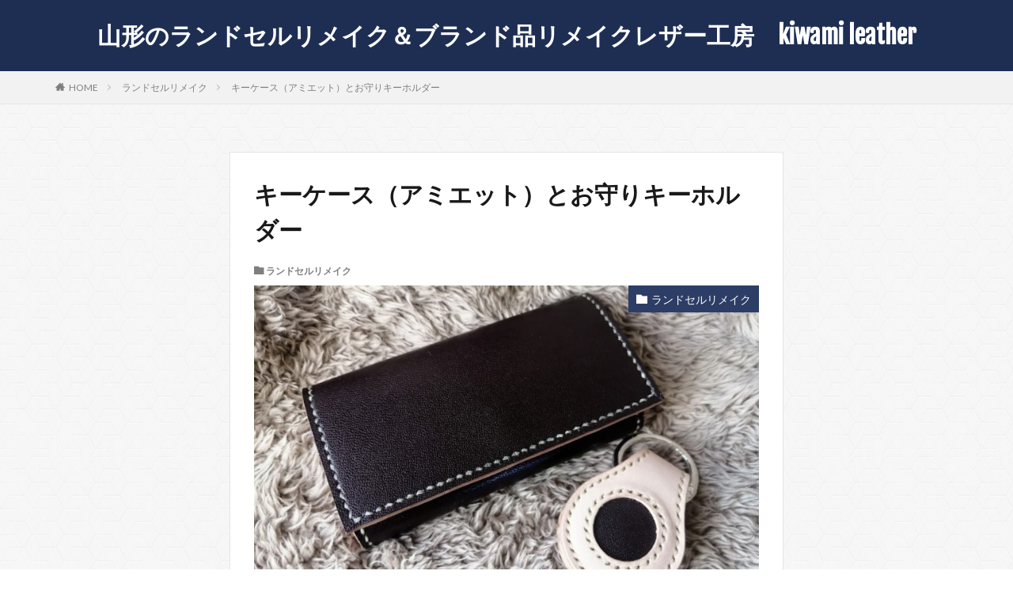

--- FILE ---
content_type: text/html; charset=UTF-8
request_url: https://kiwami-leather.work/2023/03/07/%E3%83%A9%E3%83%B3%E3%83%89%E3%82%BB%E3%83%AB%E3%83%AA%E3%83%A1%E3%82%A4%E3%82%AF%E3%80%80%E3%82%AD%E3%83%BC%E3%82%B1%E3%83%BC%E3%82%B9%EF%BC%88%E3%82%A2%E3%83%9F%E3%82%A8%E3%83%83%E3%83%88%EF%BC%89/
body_size: 10567
content:

<!DOCTYPE html>

<html lang="ja" prefix="og: http://ogp.me/ns#">
<head prefix="og: http://ogp.me/ns# fb: http://ogp.me/ns/fb# article: http://ogp.me/ns/article#">
<meta charset="UTF-8">
<title>キーケース（アミエット）とお守りキーホルダー│山形のランドセルリメイク＆ブランド品リメイクレザー工房　kiwami leather</title>
<meta name='robots' content='max-image-preview:large' />
<link rel="alternate" title="oEmbed (JSON)" type="application/json+oembed" href="https://kiwami-leather.work/wp-json/oembed/1.0/embed?url=https%3A%2F%2Fkiwami-leather.work%2F2023%2F03%2F07%2F%25e3%2583%25a9%25e3%2583%25b3%25e3%2583%2589%25e3%2582%25bb%25e3%2583%25ab%25e3%2583%25aa%25e3%2583%25a1%25e3%2582%25a4%25e3%2582%25af%25e3%2580%2580%25e3%2582%25ad%25e3%2583%25bc%25e3%2582%25b1%25e3%2583%25bc%25e3%2582%25b9%25ef%25bc%2588%25e3%2582%25a2%25e3%2583%259f%25e3%2582%25a8%25e3%2583%2583%25e3%2583%2588%25ef%25bc%2589%2F" />
<link rel="alternate" title="oEmbed (XML)" type="text/xml+oembed" href="https://kiwami-leather.work/wp-json/oembed/1.0/embed?url=https%3A%2F%2Fkiwami-leather.work%2F2023%2F03%2F07%2F%25e3%2583%25a9%25e3%2583%25b3%25e3%2583%2589%25e3%2582%25bb%25e3%2583%25ab%25e3%2583%25aa%25e3%2583%25a1%25e3%2582%25a4%25e3%2582%25af%25e3%2580%2580%25e3%2582%25ad%25e3%2583%25bc%25e3%2582%25b1%25e3%2583%25bc%25e3%2582%25b9%25ef%25bc%2588%25e3%2582%25a2%25e3%2583%259f%25e3%2582%25a8%25e3%2583%2583%25e3%2583%2588%25ef%25bc%2589%2F&#038;format=xml" />
<style id='wp-img-auto-sizes-contain-inline-css' type='text/css'>
img:is([sizes=auto i],[sizes^="auto," i]){contain-intrinsic-size:3000px 1500px}
/*# sourceURL=wp-img-auto-sizes-contain-inline-css */
</style>
<link rel='stylesheet' id='pt-cv-public-style-css' href='https://kiwami-leather.work/wp-content/plugins/content-views-query-and-display-post-page/public/assets/css/cv.css?ver=4.2.1' type='text/css' media='all' />
<style id='wp-block-library-inline-css' type='text/css'>
:root{--wp-block-synced-color:#7a00df;--wp-block-synced-color--rgb:122,0,223;--wp-bound-block-color:var(--wp-block-synced-color);--wp-editor-canvas-background:#ddd;--wp-admin-theme-color:#007cba;--wp-admin-theme-color--rgb:0,124,186;--wp-admin-theme-color-darker-10:#006ba1;--wp-admin-theme-color-darker-10--rgb:0,107,160.5;--wp-admin-theme-color-darker-20:#005a87;--wp-admin-theme-color-darker-20--rgb:0,90,135;--wp-admin-border-width-focus:2px}@media (min-resolution:192dpi){:root{--wp-admin-border-width-focus:1.5px}}.wp-element-button{cursor:pointer}:root .has-very-light-gray-background-color{background-color:#eee}:root .has-very-dark-gray-background-color{background-color:#313131}:root .has-very-light-gray-color{color:#eee}:root .has-very-dark-gray-color{color:#313131}:root .has-vivid-green-cyan-to-vivid-cyan-blue-gradient-background{background:linear-gradient(135deg,#00d084,#0693e3)}:root .has-purple-crush-gradient-background{background:linear-gradient(135deg,#34e2e4,#4721fb 50%,#ab1dfe)}:root .has-hazy-dawn-gradient-background{background:linear-gradient(135deg,#faaca8,#dad0ec)}:root .has-subdued-olive-gradient-background{background:linear-gradient(135deg,#fafae1,#67a671)}:root .has-atomic-cream-gradient-background{background:linear-gradient(135deg,#fdd79a,#004a59)}:root .has-nightshade-gradient-background{background:linear-gradient(135deg,#330968,#31cdcf)}:root .has-midnight-gradient-background{background:linear-gradient(135deg,#020381,#2874fc)}:root{--wp--preset--font-size--normal:16px;--wp--preset--font-size--huge:42px}.has-regular-font-size{font-size:1em}.has-larger-font-size{font-size:2.625em}.has-normal-font-size{font-size:var(--wp--preset--font-size--normal)}.has-huge-font-size{font-size:var(--wp--preset--font-size--huge)}.has-text-align-center{text-align:center}.has-text-align-left{text-align:left}.has-text-align-right{text-align:right}.has-fit-text{white-space:nowrap!important}#end-resizable-editor-section{display:none}.aligncenter{clear:both}.items-justified-left{justify-content:flex-start}.items-justified-center{justify-content:center}.items-justified-right{justify-content:flex-end}.items-justified-space-between{justify-content:space-between}.screen-reader-text{border:0;clip-path:inset(50%);height:1px;margin:-1px;overflow:hidden;padding:0;position:absolute;width:1px;word-wrap:normal!important}.screen-reader-text:focus{background-color:#ddd;clip-path:none;color:#444;display:block;font-size:1em;height:auto;left:5px;line-height:normal;padding:15px 23px 14px;text-decoration:none;top:5px;width:auto;z-index:100000}html :where(.has-border-color){border-style:solid}html :where([style*=border-top-color]){border-top-style:solid}html :where([style*=border-right-color]){border-right-style:solid}html :where([style*=border-bottom-color]){border-bottom-style:solid}html :where([style*=border-left-color]){border-left-style:solid}html :where([style*=border-width]){border-style:solid}html :where([style*=border-top-width]){border-top-style:solid}html :where([style*=border-right-width]){border-right-style:solid}html :where([style*=border-bottom-width]){border-bottom-style:solid}html :where([style*=border-left-width]){border-left-style:solid}html :where(img[class*=wp-image-]){height:auto;max-width:100%}:where(figure){margin:0 0 1em}html :where(.is-position-sticky){--wp-admin--admin-bar--position-offset:var(--wp-admin--admin-bar--height,0px)}@media screen and (max-width:600px){html :where(.is-position-sticky){--wp-admin--admin-bar--position-offset:0px}}

/*# sourceURL=wp-block-library-inline-css */
</style><style id='global-styles-inline-css' type='text/css'>
:root{--wp--preset--aspect-ratio--square: 1;--wp--preset--aspect-ratio--4-3: 4/3;--wp--preset--aspect-ratio--3-4: 3/4;--wp--preset--aspect-ratio--3-2: 3/2;--wp--preset--aspect-ratio--2-3: 2/3;--wp--preset--aspect-ratio--16-9: 16/9;--wp--preset--aspect-ratio--9-16: 9/16;--wp--preset--color--black: #000000;--wp--preset--color--cyan-bluish-gray: #abb8c3;--wp--preset--color--white: #ffffff;--wp--preset--color--pale-pink: #f78da7;--wp--preset--color--vivid-red: #cf2e2e;--wp--preset--color--luminous-vivid-orange: #ff6900;--wp--preset--color--luminous-vivid-amber: #fcb900;--wp--preset--color--light-green-cyan: #7bdcb5;--wp--preset--color--vivid-green-cyan: #00d084;--wp--preset--color--pale-cyan-blue: #8ed1fc;--wp--preset--color--vivid-cyan-blue: #0693e3;--wp--preset--color--vivid-purple: #9b51e0;--wp--preset--gradient--vivid-cyan-blue-to-vivid-purple: linear-gradient(135deg,rgb(6,147,227) 0%,rgb(155,81,224) 100%);--wp--preset--gradient--light-green-cyan-to-vivid-green-cyan: linear-gradient(135deg,rgb(122,220,180) 0%,rgb(0,208,130) 100%);--wp--preset--gradient--luminous-vivid-amber-to-luminous-vivid-orange: linear-gradient(135deg,rgb(252,185,0) 0%,rgb(255,105,0) 100%);--wp--preset--gradient--luminous-vivid-orange-to-vivid-red: linear-gradient(135deg,rgb(255,105,0) 0%,rgb(207,46,46) 100%);--wp--preset--gradient--very-light-gray-to-cyan-bluish-gray: linear-gradient(135deg,rgb(238,238,238) 0%,rgb(169,184,195) 100%);--wp--preset--gradient--cool-to-warm-spectrum: linear-gradient(135deg,rgb(74,234,220) 0%,rgb(151,120,209) 20%,rgb(207,42,186) 40%,rgb(238,44,130) 60%,rgb(251,105,98) 80%,rgb(254,248,76) 100%);--wp--preset--gradient--blush-light-purple: linear-gradient(135deg,rgb(255,206,236) 0%,rgb(152,150,240) 100%);--wp--preset--gradient--blush-bordeaux: linear-gradient(135deg,rgb(254,205,165) 0%,rgb(254,45,45) 50%,rgb(107,0,62) 100%);--wp--preset--gradient--luminous-dusk: linear-gradient(135deg,rgb(255,203,112) 0%,rgb(199,81,192) 50%,rgb(65,88,208) 100%);--wp--preset--gradient--pale-ocean: linear-gradient(135deg,rgb(255,245,203) 0%,rgb(182,227,212) 50%,rgb(51,167,181) 100%);--wp--preset--gradient--electric-grass: linear-gradient(135deg,rgb(202,248,128) 0%,rgb(113,206,126) 100%);--wp--preset--gradient--midnight: linear-gradient(135deg,rgb(2,3,129) 0%,rgb(40,116,252) 100%);--wp--preset--font-size--small: 13px;--wp--preset--font-size--medium: 20px;--wp--preset--font-size--large: 36px;--wp--preset--font-size--x-large: 42px;--wp--preset--spacing--20: 0.44rem;--wp--preset--spacing--30: 0.67rem;--wp--preset--spacing--40: 1rem;--wp--preset--spacing--50: 1.5rem;--wp--preset--spacing--60: 2.25rem;--wp--preset--spacing--70: 3.38rem;--wp--preset--spacing--80: 5.06rem;--wp--preset--shadow--natural: 6px 6px 9px rgba(0, 0, 0, 0.2);--wp--preset--shadow--deep: 12px 12px 50px rgba(0, 0, 0, 0.4);--wp--preset--shadow--sharp: 6px 6px 0px rgba(0, 0, 0, 0.2);--wp--preset--shadow--outlined: 6px 6px 0px -3px rgb(255, 255, 255), 6px 6px rgb(0, 0, 0);--wp--preset--shadow--crisp: 6px 6px 0px rgb(0, 0, 0);}:where(.is-layout-flex){gap: 0.5em;}:where(.is-layout-grid){gap: 0.5em;}body .is-layout-flex{display: flex;}.is-layout-flex{flex-wrap: wrap;align-items: center;}.is-layout-flex > :is(*, div){margin: 0;}body .is-layout-grid{display: grid;}.is-layout-grid > :is(*, div){margin: 0;}:where(.wp-block-columns.is-layout-flex){gap: 2em;}:where(.wp-block-columns.is-layout-grid){gap: 2em;}:where(.wp-block-post-template.is-layout-flex){gap: 1.25em;}:where(.wp-block-post-template.is-layout-grid){gap: 1.25em;}.has-black-color{color: var(--wp--preset--color--black) !important;}.has-cyan-bluish-gray-color{color: var(--wp--preset--color--cyan-bluish-gray) !important;}.has-white-color{color: var(--wp--preset--color--white) !important;}.has-pale-pink-color{color: var(--wp--preset--color--pale-pink) !important;}.has-vivid-red-color{color: var(--wp--preset--color--vivid-red) !important;}.has-luminous-vivid-orange-color{color: var(--wp--preset--color--luminous-vivid-orange) !important;}.has-luminous-vivid-amber-color{color: var(--wp--preset--color--luminous-vivid-amber) !important;}.has-light-green-cyan-color{color: var(--wp--preset--color--light-green-cyan) !important;}.has-vivid-green-cyan-color{color: var(--wp--preset--color--vivid-green-cyan) !important;}.has-pale-cyan-blue-color{color: var(--wp--preset--color--pale-cyan-blue) !important;}.has-vivid-cyan-blue-color{color: var(--wp--preset--color--vivid-cyan-blue) !important;}.has-vivid-purple-color{color: var(--wp--preset--color--vivid-purple) !important;}.has-black-background-color{background-color: var(--wp--preset--color--black) !important;}.has-cyan-bluish-gray-background-color{background-color: var(--wp--preset--color--cyan-bluish-gray) !important;}.has-white-background-color{background-color: var(--wp--preset--color--white) !important;}.has-pale-pink-background-color{background-color: var(--wp--preset--color--pale-pink) !important;}.has-vivid-red-background-color{background-color: var(--wp--preset--color--vivid-red) !important;}.has-luminous-vivid-orange-background-color{background-color: var(--wp--preset--color--luminous-vivid-orange) !important;}.has-luminous-vivid-amber-background-color{background-color: var(--wp--preset--color--luminous-vivid-amber) !important;}.has-light-green-cyan-background-color{background-color: var(--wp--preset--color--light-green-cyan) !important;}.has-vivid-green-cyan-background-color{background-color: var(--wp--preset--color--vivid-green-cyan) !important;}.has-pale-cyan-blue-background-color{background-color: var(--wp--preset--color--pale-cyan-blue) !important;}.has-vivid-cyan-blue-background-color{background-color: var(--wp--preset--color--vivid-cyan-blue) !important;}.has-vivid-purple-background-color{background-color: var(--wp--preset--color--vivid-purple) !important;}.has-black-border-color{border-color: var(--wp--preset--color--black) !important;}.has-cyan-bluish-gray-border-color{border-color: var(--wp--preset--color--cyan-bluish-gray) !important;}.has-white-border-color{border-color: var(--wp--preset--color--white) !important;}.has-pale-pink-border-color{border-color: var(--wp--preset--color--pale-pink) !important;}.has-vivid-red-border-color{border-color: var(--wp--preset--color--vivid-red) !important;}.has-luminous-vivid-orange-border-color{border-color: var(--wp--preset--color--luminous-vivid-orange) !important;}.has-luminous-vivid-amber-border-color{border-color: var(--wp--preset--color--luminous-vivid-amber) !important;}.has-light-green-cyan-border-color{border-color: var(--wp--preset--color--light-green-cyan) !important;}.has-vivid-green-cyan-border-color{border-color: var(--wp--preset--color--vivid-green-cyan) !important;}.has-pale-cyan-blue-border-color{border-color: var(--wp--preset--color--pale-cyan-blue) !important;}.has-vivid-cyan-blue-border-color{border-color: var(--wp--preset--color--vivid-cyan-blue) !important;}.has-vivid-purple-border-color{border-color: var(--wp--preset--color--vivid-purple) !important;}.has-vivid-cyan-blue-to-vivid-purple-gradient-background{background: var(--wp--preset--gradient--vivid-cyan-blue-to-vivid-purple) !important;}.has-light-green-cyan-to-vivid-green-cyan-gradient-background{background: var(--wp--preset--gradient--light-green-cyan-to-vivid-green-cyan) !important;}.has-luminous-vivid-amber-to-luminous-vivid-orange-gradient-background{background: var(--wp--preset--gradient--luminous-vivid-amber-to-luminous-vivid-orange) !important;}.has-luminous-vivid-orange-to-vivid-red-gradient-background{background: var(--wp--preset--gradient--luminous-vivid-orange-to-vivid-red) !important;}.has-very-light-gray-to-cyan-bluish-gray-gradient-background{background: var(--wp--preset--gradient--very-light-gray-to-cyan-bluish-gray) !important;}.has-cool-to-warm-spectrum-gradient-background{background: var(--wp--preset--gradient--cool-to-warm-spectrum) !important;}.has-blush-light-purple-gradient-background{background: var(--wp--preset--gradient--blush-light-purple) !important;}.has-blush-bordeaux-gradient-background{background: var(--wp--preset--gradient--blush-bordeaux) !important;}.has-luminous-dusk-gradient-background{background: var(--wp--preset--gradient--luminous-dusk) !important;}.has-pale-ocean-gradient-background{background: var(--wp--preset--gradient--pale-ocean) !important;}.has-electric-grass-gradient-background{background: var(--wp--preset--gradient--electric-grass) !important;}.has-midnight-gradient-background{background: var(--wp--preset--gradient--midnight) !important;}.has-small-font-size{font-size: var(--wp--preset--font-size--small) !important;}.has-medium-font-size{font-size: var(--wp--preset--font-size--medium) !important;}.has-large-font-size{font-size: var(--wp--preset--font-size--large) !important;}.has-x-large-font-size{font-size: var(--wp--preset--font-size--x-large) !important;}
/*# sourceURL=global-styles-inline-css */
</style>

<style id='classic-theme-styles-inline-css' type='text/css'>
/*! This file is auto-generated */
.wp-block-button__link{color:#fff;background-color:#32373c;border-radius:9999px;box-shadow:none;text-decoration:none;padding:calc(.667em + 2px) calc(1.333em + 2px);font-size:1.125em}.wp-block-file__button{background:#32373c;color:#fff;text-decoration:none}
/*# sourceURL=/wp-includes/css/classic-themes.min.css */
</style>
<script type="text/javascript" src="https://kiwami-leather.work/wp-includes/js/jquery/jquery.min.js?ver=3.7.1" id="jquery-core-js"></script>
<script type="text/javascript" src="https://kiwami-leather.work/wp-includes/js/jquery/jquery-migrate.min.js?ver=3.4.1" id="jquery-migrate-js"></script>
<link rel="https://api.w.org/" href="https://kiwami-leather.work/wp-json/" /><link rel="alternate" title="JSON" type="application/json" href="https://kiwami-leather.work/wp-json/wp/v2/posts/2393" /><link class="css-async" rel href="https://kiwami-leather.work/wp-content/themes/the-thor/css/icon.min.css">
<link class="css-async" rel href="https://fonts.googleapis.com/css?family=Lato:100,300,400,700,900">
<link class="css-async" rel href="https://fonts.googleapis.com/css?family=Fjalla+One">
<link class="css-async" rel href="https://kiwami-leather.work/wp-content/themes/the-thor/style.min.css">
<link class="css-async" rel href="https://kiwami-leather.work/wp-content/themes/the-thor-child/style-user.css?1565315726">
<link rel="canonical" href="https://kiwami-leather.work/2023/03/07/%e3%83%a9%e3%83%b3%e3%83%89%e3%82%bb%e3%83%ab%e3%83%aa%e3%83%a1%e3%82%a4%e3%82%af%e3%80%80%e3%82%ad%e3%83%bc%e3%82%b1%e3%83%bc%e3%82%b9%ef%bc%88%e3%82%a2%e3%83%9f%e3%82%a8%e3%83%83%e3%83%88%ef%bc%89/" />
<script src="https://ajax.googleapis.com/ajax/libs/jquery/1.12.4/jquery.min.js"></script>
<meta http-equiv="X-UA-Compatible" content="IE=edge">
<meta name="viewport" content="width=device-width, initial-scale=1, viewport-fit=cover"/>
<script>
(function(i,s,o,g,r,a,m){i['GoogleAnalyticsObject']=r;i[r]=i[r]||function(){
(i[r].q=i[r].q||[]).push(arguments)},i[r].l=1*new Date();a=s.createElement(o),
m=s.getElementsByTagName(o)[0];a.async=1;a.src=g;m.parentNode.insertBefore(a,m)
})(window,document,'script','https://www.google-analytics.com/analytics.js','ga');

ga('create', 'UA-62127087-3', 'auto');
ga('send', 'pageview');
</script>
<style>
.widget.widget_nav_menu ul.menu{border-color: rgba(44,62,102,0.15);}.widget.widget_nav_menu ul.menu li{border-color: rgba(44,62,102,0.75);}.widget.widget_nav_menu ul.menu .sub-menu li{border-color: rgba(44,62,102,0.15);}.widget.widget_nav_menu ul.menu .sub-menu li .sub-menu li:first-child{border-color: rgba(44,62,102,0.15);}.widget.widget_nav_menu ul.menu li a:hover{background-color: rgba(44,62,102,0.75);}.widget.widget_nav_menu ul.menu .current-menu-item > a{background-color: rgba(44,62,102,0.75);}.widget.widget_nav_menu ul.menu li .sub-menu li a:before {color:#2c3e66;}.widget.widget_nav_menu ul.menu li a{background-color:#2c3e66;}.widget.widget_nav_menu ul.menu .sub-menu a:hover{color:#2c3e66;}.widget.widget_nav_menu ul.menu .sub-menu .current-menu-item a{color:#2c3e66;}.widget.widget_categories ul{border-color: rgba(44,62,102,0.15);}.widget.widget_categories ul li{border-color: rgba(44,62,102,0.75);}.widget.widget_categories ul .children li{border-color: rgba(44,62,102,0.15);}.widget.widget_categories ul .children li .children li:first-child{border-color: rgba(44,62,102,0.15);}.widget.widget_categories ul li a:hover{background-color: rgba(44,62,102,0.75);}.widget.widget_categories ul .current-menu-item > a{background-color: rgba(44,62,102,0.75);}.widget.widget_categories ul li .children li a:before {color:#2c3e66;}.widget.widget_categories ul li a{background-color:#2c3e66;}.widget.widget_categories ul .children a:hover{color:#2c3e66;}.widget.widget_categories ul .children .current-menu-item a{color:#2c3e66;}.widgetSearch__input:hover{border-color:#2c3e66;}.widgetCatTitle{background-color:#2c3e66;}.widgetCatTitle__inner{background-color:#2c3e66;}.widgetSearch__submit:hover{background-color:#2c3e66;}.widgetProfile__sns{background-color:#2c3e66;}.widget.widget_calendar .calendar_wrap tbody a:hover{background-color:#2c3e66;}.widget ul li a:hover{color:#2c3e66;}.widget.widget_rss .rsswidget:hover{color:#2c3e66;}.widget.widget_tag_cloud a:hover{background-color:#2c3e66;}.widget select:hover{border-color:#2c3e66;}.widgetSearch__checkLabel:hover:after{border-color:#2c3e66;}.widgetSearch__check:checked .widgetSearch__checkLabel:before, .widgetSearch__check:checked + .widgetSearch__checkLabel:before{border-color:#2c3e66;}.widgetTab__item.current{border-top-color:#2c3e66;}.widgetTab__item:hover{border-top-color:#2c3e66;}.searchHead__title{background-color:#2c3e66;}.searchHead__submit:hover{color:#2c3e66;}.menuBtn__close:hover{color:#2c3e66;}.menuBtn__link:hover{color:#2c3e66;}@media only screen and (min-width: 992px){.menuBtn__link {background-color:#2c3e66;}}.t-headerCenter .menuBtn__link:hover{color:#2c3e66;}.searchBtn__close:hover{color:#2c3e66;}.searchBtn__link:hover{color:#2c3e66;}.breadcrumb__item a:hover{color:#2c3e66;}.pager__item{color:#2c3e66;}.pager__item:hover, .pager__item-current{background-color:#2c3e66; color:#fff;}.page-numbers{color:#2c3e66;}.page-numbers:hover, .page-numbers.current{background-color:#2c3e66; color:#fff;}.pagePager__item{color:#2c3e66;}.pagePager__item:hover, .pagePager__item-current{background-color:#2c3e66; color:#fff;}.heading a:hover{color:#2c3e66;}.eyecatch__cat{background-color:#2c3e66;}.the__category{background-color:#2c3e66;}.dateList__item a:hover{color:#2c3e66;}.controllerFooter__item:last-child{background-color:#2c3e66;}.controllerFooter__close{background-color:#2c3e66;}.bottomFooter__topBtn{background-color:#2c3e66;}.mask-color{background-color:#2c3e66;}.mask-colorgray{background-color:#2c3e66;}.pickup3__item{background-color:#2c3e66;}.categoryBox__title{color:#2c3e66;}.comments__list .comment-meta{background-color:#2c3e66;}.comment-respond .submit{background-color:#2c3e66;}.prevNext__pop{background-color:#2c3e66;}.swiper-pagination-bullet-active{background-color:#2c3e66;}.swiper-slider .swiper-button-next, .swiper-slider .swiper-container-rtl .swiper-button-prev, .swiper-slider .swiper-button-prev, .swiper-slider .swiper-container-rtl .swiper-button-next	{background-color:#2c3e66;}body{background: url(http://kiwami-leather.work/wp-content/uploads/2019/08/original2-1.jpg) repeat center center;}.t-headerColor .l-header{background-color:#1e2e53;}.t-headerColor .globalNavi::before{background: -webkit-gradient(linear,left top,right top,color-stop(0%,rgba(255,255,255,0)),color-stop(100%,#1e2e53));}.t-headerColor .subNavi__link-pickup:hover{color:#1e2e53;}.snsFooter{background-color:#2c3e66}.widget-main .heading.heading-widget{background-color:#2c3e66}.widget-main .heading.heading-widgetsimple{background-color:#2c3e66}.widget-main .heading.heading-widgetsimplewide{background-color:#2c3e66}.widget-main .heading.heading-widgetwide{background-color:#2c3e66}.widget-main .heading.heading-widgetbottom:before{border-color:#2c3e66}.widget-main .heading.heading-widgetborder{border-color:#2c3e66}.widget-main .heading.heading-widgetborder::before,.widget-main .heading.heading-widgetborder::after{background-color:#2c3e66}.widget-side .heading.heading-widget{background-color:#ac873d}.widget-side .heading.heading-widgetsimple{background-color:#ac873d}.widget-side .heading.heading-widgetsimplewide{background-color:#ac873d}.widget-side .heading.heading-widgetwide{background-color:#ac873d}.widget-side .heading.heading-widgetbottom:before{border-color:#ac873d}.widget-side .heading.heading-widgetborder{border-color:#ac873d}.widget-side .heading.heading-widgetborder::before,.widget-side .heading.heading-widgetborder::after{background-color:#ac873d}.widget-foot .heading.heading-widget{background-color:#ac873d}.widget-foot .heading.heading-widgetsimple{background-color:#ac873d}.widget-foot .heading.heading-widgetsimplewide{background-color:#ac873d}.widget-foot .heading.heading-widgetwide{background-color:#ac873d}.widget-foot .heading.heading-widgetbottom:before{border-color:#ac873d}.widget-foot .heading.heading-widgetborder{border-color:#ac873d}.widget-foot .heading.heading-widgetborder::before,.widget-foot .heading.heading-widgetborder::after{background-color:#ac873d}.widget-menu .heading.heading-widget{background-color:#ac873d}.widget-menu .heading.heading-widgetsimple{background-color:#ac873d}.widget-menu .heading.heading-widgetsimplewide{background-color:#ac873d}.widget-menu .heading.heading-widgetwide{background-color:#ac873d}.widget-menu .heading.heading-widgetbottom:before{border-color:#ac873d}.widget-menu .heading.heading-widgetborder{border-color:#ac873d}.widget-menu .heading.heading-widgetborder::before,.widget-menu .heading.heading-widgetborder::after{background-color:#ac873d}.still{height: 200px;}@media only screen and (min-width: 768px){.still {height: 200px;}}.still.still-movie .still__box{background-image:url(https://kiwami-leather.work/wp-content/uploads/2019/08/cyber-3400789_1280-1-768x384.jpg);}@media only screen and (min-width: 768px){.still.still-movie .still__box{background-image:url(https://kiwami-leather.work/wp-content/uploads/2019/08/cyber-3400789_1280-1.jpg);}}.rankingBox__bg{background-color:#ac873d}.the__ribbon{background-color:#ac873d}.the__ribbon:after{border-left-color:#ac873d; border-right-color:#ac873d}.content .afTagBox__btnDetail{background-color:#2c3e66;}.widget .widgetAfTag__btnDetail{background-color:#2c3e66;}.content .afTagBox__btnAf{background-color:#2c3e66;}.widget .widgetAfTag__btnAf{background-color:#2c3e66;}.content a{color:#2c3e66;}.phrase a{color:#2c3e66;}.content .sitemap li a:hover{color:#2c3e66;}.content h2 a:hover,.content h3 a:hover,.content h4 a:hover,.content h5 a:hover{color:#2c3e66;}.content ul.menu li a:hover{color:#2c3e66;}.content .es-LiconBox:before{background-color:#a83f3f;}.content .es-LiconCircle:before{background-color:#a83f3f;}.content .es-BTiconBox:before{background-color:#a83f3f;}.content .es-BTiconCircle:before{background-color:#a83f3f;}.content .es-BiconObi{border-color:#a83f3f;}.content .es-BiconCorner:before{background-color:#a83f3f;}.content .es-BiconCircle:before{background-color:#a83f3f;}.content .es-BmarkHatena::before{background-color:#005293;}.content .es-BmarkExcl::before{background-color:#b60105;}.content .es-BmarkQ::before{background-color:#005293;}.content .es-BmarkQ::after{border-top-color:#005293;}.content .es-BmarkA::before{color:#b60105;}.content .es-BsubTradi::before{color:#ffffff;background-color:#b60105;border-color:#b60105;}.btn__link-primary{color:#ffffff; background-color:#c5593e;}.content .btn__link-primary{color:#ffffff; background-color:#c5593e;}.searchBtn__contentInner .btn__link-search{color:#ffffff; background-color:#c5593e;}.btn__link-secondary{color:#ffffff; background-color:#c5593e;}.content .btn__link-secondary{color:#ffffff; background-color:#c5593e;}.btn__link-search{color:#ffffff; background-color:#c5593e;}.btn__link-normal{color:#c5593e;}.content .btn__link-normal{color:#c5593e;}.btn__link-normal:hover{background-color:#c5593e;}.content .btn__link-normal:hover{background-color:#c5593e;}.comments__list .comment-reply-link{color:#c5593e;}.comments__list .comment-reply-link:hover{background-color:#c5593e;}@media only screen and (min-width: 992px){.subNavi__link-pickup{color:#c5593e;}}@media only screen and (min-width: 992px){.subNavi__link-pickup:hover{background-color:#c5593e;}}.partsH2-1 h2{color:#dd3737; border-color:#eded68;}.partsH3-1 h3{color:#000000; border-color:#f2f2f2;}.partsH4-1 h4{color:#070707; border-color:#eeee22;}.content h5{color:#191919}.content ul > li::before{color:#a83f3f;}.content ul{color:#191919;}.content ol > li::before{color:#a83f3f; border-color:#a83f3f;}.content ol > li > ol > li::before{background-color:#a83f3f; border-color:#a83f3f;}.content ol > li > ol > li > ol > li::before{color:#a83f3f; border-color:#a83f3f;}.content ol{color:#191919;}.content .balloon .balloon__text{color:#191919; background-color:#f2f2f2;}.content .balloon .balloon__text-left:before{border-left-color:#f2f2f2;}.content .balloon .balloon__text-right:before{border-right-color:#f2f2f2;}.content .balloon-boder .balloon__text{color:#191919; background-color:#ffffff;  border-color:#d8d8d8;}.content .balloon-boder .balloon__text-left:before{border-left-color:#d8d8d8;}.content .balloon-boder .balloon__text-left:after{border-left-color:#ffffff;}.content .balloon-boder .balloon__text-right:before{border-right-color:#d8d8d8;}.content .balloon-boder .balloon__text-right:after{border-right-color:#ffffff;}.content blockquote{color:#191919; background-color:#f2f2f2;}.content blockquote::before{color:#d8d8d8;}.content table{color:#191919; border-top-color:#E5E5E5; border-left-color:#E5E5E5;}.content table th{background:#7f7f7f; color:#ffffff; ;border-right-color:#E5E5E5; border-bottom-color:#E5E5E5;}.content table td{background:#ffffff; ;border-right-color:#E5E5E5; border-bottom-color:#E5E5E5;}.content table tr:nth-child(odd) td{background-color:#f2f2f2;}
</style>
<meta property="og:site_name" content="山形のランドセルリメイク＆ブランド品リメイクレザー工房　kiwami leather" />
<meta property="og:type" content="article" />
<meta property="og:title" content="キーケース（アミエット）とお守りキーホルダー" />
<meta property="og:description" content="キーケースとお守りキーホルダーに生まれ変わりました。 この様な嬉しいご感想を頂戴致しました。 丁寧な仕立てと完璧な仕上がりに驚いております！ 家族みんなで「凄い凄い！」と喜んでおります。 HPでほかの皆様の作品と感想を拝見しておりましたが、" />
<meta property="og:url" content="https://kiwami-leather.work/2023/03/07/%e3%83%a9%e3%83%b3%e3%83%89%e3%82%bb%e3%83%ab%e3%83%aa%e3%83%a1%e3%82%a4%e3%82%af%e3%80%80%e3%82%ad%e3%83%bc%e3%82%b1%e3%83%bc%e3%82%b9%ef%bc%88%e3%82%a2%e3%83%9f%e3%82%a8%e3%83%83%e3%83%88%ef%bc%89/" />
<meta property="og:image" content="https://kiwami-leather.work/wp-content/uploads/2023/03/IMG_20230228_114749-1-768x576.jpg" />
<meta name="twitter:card" content="summary" />
<meta name="twitter:site" content="@fitjpcom" />

<meta name=”description”content=”ランドセルリメイクは厳選したレザーを使用。 山形市のふるさと納税返礼品にも採用されている人気のランドセルリメイク工房。”>
</head>
<body class="t-headerCenter t-headerColor" id="top">


  <!--l-header-->
  <header class="l-header">
    <div class="container container-header">

      <!--logo-->
			<p class="siteTitle">
				<a class="siteTitle__link" href="https://kiwami-leather.work">
											山形のランドセルリメイク＆ブランド品リメイクレザー工房　kiwami leather					        </a>
      </p>      <!--/logo-->


      

			

      

      
    </div>
  </header>
  <!--/l-header-->


  <!--l-headerBottom-->
  <div class="l-headerBottom">

    
		
	  
  </div>
  <!--l-headerBottom-->


  
  <div class="wider">
    <div class="breadcrumb"><ul class="breadcrumb__list container"><li class="breadcrumb__item icon-home"><a href="https://kiwami-leather.work">HOME</a></li><li class="breadcrumb__item"><a href="https://kiwami-leather.work/category/%e3%83%a9%e3%83%b3%e3%83%89%e3%82%bb%e3%83%ab%e3%83%aa%e3%83%a1%e3%82%a4%e3%82%af/">ランドセルリメイク</a></li><li class="breadcrumb__item breadcrumb__item-current"><a href="https://kiwami-leather.work/2023/03/07/%e3%83%a9%e3%83%b3%e3%83%89%e3%82%bb%e3%83%ab%e3%83%aa%e3%83%a1%e3%82%a4%e3%82%af%e3%80%80%e3%82%ad%e3%83%bc%e3%82%b1%e3%83%bc%e3%82%b9%ef%bc%88%e3%82%a2%e3%83%9f%e3%82%a8%e3%83%83%e3%83%88%ef%bc%89/">キーケース（アミエット）とお守りキーホルダー</a></li></ul></div>  </div>





  <!--l-wrapper-->
  <div class="l-wrapper">

    <!--l-main-->
        <main class="l-main u-border l-main-wide700">





      <div class="dividerBottom">


              <h1 class="heading heading-primary">キーケース（アミエット）とお守りキーホルダー</h1>

        <ul class="dateList dateList-main">
                                <li class="dateList__item icon-folder"><a href="https://kiwami-leather.work/category/%e3%83%a9%e3%83%b3%e3%83%89%e3%82%bb%e3%83%ab%e3%83%aa%e3%83%a1%e3%82%a4%e3%82%af/" rel="category tag">ランドセルリメイク</a></li>
		                              </ul>

                <div class="eyecatch eyecatch-main">
          <span class="eyecatch__cat eyecatch__cat-big cc-bg82"><a href="https://kiwami-leather.work/category/%e3%83%a9%e3%83%b3%e3%83%89%e3%82%bb%e3%83%ab%e3%83%aa%e3%83%a1%e3%82%a4%e3%82%af/">ランドセルリメイク</a></span>          <span class="eyecatch__link">
                      <img width="768" height="576" src="https://kiwami-leather.work/wp-content/themes/the-thor/img/dummy.gif" data-layzr="https://kiwami-leather.work/wp-content/uploads/2023/03/IMG_20230228_114749-1-768x576.jpg" class="attachment-icatch768 size-icatch768 wp-post-image" alt="ランドセルリメイクキーケースキーホルダー" decoding="async" loading="lazy" />                    </span>
        </div>
        
      



        

        <!--postContents-->
        <div class="postContents">
          

		            <section class="content partsH2-1 partsH3-1 partsH4-1">
			<p>キーケースとお守りキーホルダーに生まれ変わりました。</p>
<p><img fetchpriority="high" decoding="async" class="alignnone wp-image-2394 size-full" src="https://kiwami-leather.work/wp-content/themes/the-thor/img/dummy.gif" data-layzr="https://kiwami-leather.work/wp-content/uploads/2023/03/IMG_20230228_114749-1.jpg" alt="ランドセルリメイクキーケースキーホルダー" width="1094" height="820" /></p>
<p>この様な嬉しいご感想を頂戴致しました。</p>
<hr class="hr-solid" />
<p><strong>丁寧な仕立てと完璧な仕上がりに驚いております！</strong></p>
<p><strong>家族みんなで「凄い凄い！」と喜んでおります。</strong></p>
<p><strong>HPでほかの皆様の作品と感想を拝見しておりましたが、皆様が満足されている意味が分かりました。</strong></p>
<p><strong>本当に素晴らしいキーケースとキーホルダーに仕立てていただき、ありがとうございます。</strong></p>
<p><strong>大事に使わせていただきます。</strong></p>
<hr class="hr-solid" />
<p>T様、ありがとうございました。</p>
<p>ご満足いただけて、良かったです。</p>
<p>ランドセルの生地自体が良いものでしたので、仕上がりもランドセルのリメイクだとは思えないものになったと思います。</p>
<p>まだまだ活躍出来ますから、長くご愛用いただければ幸いです。</p>
<hr class="hr-solid" />
<p><img decoding="async" class="alignnone wp-image-2397 size-full" src="https://kiwami-leather.work/wp-content/themes/the-thor/img/dummy.gif" data-layzr="https://kiwami-leather.work/wp-content/uploads/2023/03/IMG_20230228_114914-1.jpg" alt="" width="1190" height="892" /></p>
<p><img decoding="async" class="alignnone wp-image-2395 size-full" src="https://kiwami-leather.work/wp-content/themes/the-thor/img/dummy.gif" data-layzr="https://kiwami-leather.work/wp-content/uploads/2023/03/IMG_20230228_114819-1.jpg" alt="" width="1094" height="820" /></p>
<p><img loading="lazy" decoding="async" class="alignnone wp-image-2396 size-full" src="https://kiwami-leather.work/wp-content/themes/the-thor/img/dummy.gif" data-layzr="https://kiwami-leather.work/wp-content/uploads/2023/03/IMG_20230228_114849-1.jpg" alt="" width="1094" height="820" /></p>
<p><img loading="lazy" decoding="async" class="alignnone wp-image-2398 size-full" src="https://kiwami-leather.work/wp-content/themes/the-thor/img/dummy.gif" data-layzr="https://kiwami-leather.work/wp-content/uploads/2023/03/IMG_20230228_114941-1.jpg" alt="" width="1093" height="820" /></p>
<hr class="hr-solid" />
<p><img loading="lazy" decoding="async" class="alignnone wp-image-2401 size-full" src="https://kiwami-leather.work/wp-content/themes/the-thor/img/dummy.gif" data-layzr="https://kiwami-leather.work/wp-content/uploads/2023/03/IMG_20230228_115032-1.jpg" alt="" width="1093" height="820" /></p>
<p><img loading="lazy" decoding="async" class="alignnone wp-image-2400 size-full" src="https://kiwami-leather.work/wp-content/themes/the-thor/img/dummy.gif" data-layzr="https://kiwami-leather.work/wp-content/uploads/2023/03/IMG_20230228_115013-1.jpg" alt="" width="1190" height="892" /></p>
<p><img loading="lazy" decoding="async" class="alignnone wp-image-2399 size-full" src="https://kiwami-leather.work/wp-content/themes/the-thor/img/dummy.gif" data-layzr="https://kiwami-leather.work/wp-content/uploads/2023/03/IMG_20230228_115004-1.jpg" alt="" width="1093" height="820" /></p>
          </section>
          		  

                  </div>
        <!--/postContents-->


        



        





        





		




	    





	    





				<!-- 関連記事 -->
		<aside class="related"><h2 class="heading heading-sub">関連する記事</h2><ul class="related__list">				<li class="related__item">
				  <div class="eyecatch">
				  <span class="eyecatch__cat cc-bg82"><a href="https://kiwami-leather.work/category/%e3%83%a9%e3%83%b3%e3%83%89%e3%82%bb%e3%83%ab%e3%83%aa%e3%83%a1%e3%82%a4%e3%82%af/">ランドセルリメイク</a></span>					<a class="eyecatch__link" href="https://kiwami-leather.work/2025/04/02/%e3%83%9a%e3%83%b3%e3%82%b1%e3%83%bc%e3%82%b9%e3%83%bb%e3%83%91%e3%82%b9%e3%82%b1%e3%83%bc%e3%82%b9%e3%83%bb%e3%81%8a%e5%ae%88%e3%82%8a%e3%82%ad%e3%83%bc%e3%83%9b%e3%83%ab%e3%83%80%e3%83%bc%e3%81%ae/">
                      						<img data-layzr="https://kiwami-leather.work/wp-content/uploads/2025/04/IMG_20250327_103339-375x281.jpg" alt="ペンケース・パスケース・お守りキーホルダーのセット" width="375" height="281" src="https://kiwami-leather.work/wp-content/themes/the-thor/img/dummy.gif">
                      					</a>
				  </div>

				  <div class="archive__contents">
										<ul class="dateList">
										  <li class="dateList__item icon-clock">2025年4月2日</li>
															  <li class="dateList__item icon-update">2025年12月16日</li>
										</ul>
					
					<h3 class="heading heading-secondary">
					  <a href="https://kiwami-leather.work/2025/04/02/%e3%83%9a%e3%83%b3%e3%82%b1%e3%83%bc%e3%82%b9%e3%83%bb%e3%83%91%e3%82%b9%e3%82%b1%e3%83%bc%e3%82%b9%e3%83%bb%e3%81%8a%e5%ae%88%e3%82%8a%e3%82%ad%e3%83%bc%e3%83%9b%e3%83%ab%e3%83%80%e3%83%bc%e3%81%ae/">ペンケース・パスケース・お守りキーホルダーのセット</a>
					</h3>
				  </div>
				</li>
								<li class="related__item">
				  <div class="eyecatch">
				  <span class="eyecatch__cat cc-bg82"><a href="https://kiwami-leather.work/category/%e3%83%a9%e3%83%b3%e3%83%89%e3%82%bb%e3%83%ab%e3%83%aa%e3%83%a1%e3%82%a4%e3%82%af/">ランドセルリメイク</a></span>					<a class="eyecatch__link" href="https://kiwami-leather.work/2023/02/04/%e5%a4%a7%e4%ba%ba%e6%b0%97%e3%83%a9%e3%83%b3%e3%83%89%e3%82%bb%e3%83%ab%e3%83%aa%e3%83%a1%e3%82%a4%e3%82%af%e3%80%80%e3%83%9a%e3%83%b3%e3%82%b1%e3%83%bc%e3%82%b9%e3%83%bb%e3%81%8a%e5%ae%88%e3%82%8a/">
                      						<img data-layzr="https://kiwami-leather.work/wp-content/uploads/2023/02/IMG_20230130_110422-375x281.jpg" alt="ペンケース・お守りキーホルダー" width="375" height="281" src="https://kiwami-leather.work/wp-content/themes/the-thor/img/dummy.gif">
                      					</a>
				  </div>

				  <div class="archive__contents">
										<ul class="dateList">
										  <li class="dateList__item icon-clock">2023年2月4日</li>
															  <li class="dateList__item icon-update">2025年12月16日</li>
										</ul>
					
					<h3 class="heading heading-secondary">
					  <a href="https://kiwami-leather.work/2023/02/04/%e5%a4%a7%e4%ba%ba%e6%b0%97%e3%83%a9%e3%83%b3%e3%83%89%e3%82%bb%e3%83%ab%e3%83%aa%e3%83%a1%e3%82%a4%e3%82%af%e3%80%80%e3%83%9a%e3%83%b3%e3%82%b1%e3%83%bc%e3%82%b9%e3%83%bb%e3%81%8a%e5%ae%88%e3%82%8a/">ペンケース・お守りキーホルダー</a>
					</h3>
				  </div>
				</li>
								<li class="related__item">
				  <div class="eyecatch">
				  <span class="eyecatch__cat cc-bg82"><a href="https://kiwami-leather.work/category/%e3%83%a9%e3%83%b3%e3%83%89%e3%82%bb%e3%83%ab%e3%83%aa%e3%83%a1%e3%82%a4%e3%82%af/">ランドセルリメイク</a></span>					<a class="eyecatch__link" href="https://kiwami-leather.work/2023/02/14/%e3%83%a9%e3%83%b3%e3%83%89%e3%82%bb%e3%83%ab%e3%83%aa%e3%83%a1%e3%82%a4%e3%82%af%e3%80%80%e3%83%ad%e3%83%b3%e3%82%b0%e3%82%a6%e3%82%a9%e3%83%ac%e3%83%83%e3%83%88%e3%83%bb%e3%83%91%e3%82%b9%e3%82%b1/">
                      						<img data-layzr="https://kiwami-leather.work/wp-content/uploads/2023/02/IMG_20230208_103351-375x281.jpg" alt="ロングウォレット・パスケース・お守りキーホルダー" width="375" height="281" src="https://kiwami-leather.work/wp-content/themes/the-thor/img/dummy.gif">
                      					</a>
				  </div>

				  <div class="archive__contents">
										<ul class="dateList">
										  <li class="dateList__item icon-clock">2023年2月14日</li>
															  <li class="dateList__item icon-update">2025年12月16日</li>
										</ul>
					
					<h3 class="heading heading-secondary">
					  <a href="https://kiwami-leather.work/2023/02/14/%e3%83%a9%e3%83%b3%e3%83%89%e3%82%bb%e3%83%ab%e3%83%aa%e3%83%a1%e3%82%a4%e3%82%af%e3%80%80%e3%83%ad%e3%83%b3%e3%82%b0%e3%82%a6%e3%82%a9%e3%83%ac%e3%83%83%e3%83%88%e3%83%bb%e3%83%91%e3%82%b9%e3%82%b1/">ロングウォレット・パスケース・お守りキーホルダー</a>
					</h3>
				  </div>
				</li>
				</ul></aside>	            <!-- /関連記事 -->
	    

        <!-- コメント -->
                        <!-- /コメント -->





	            <!-- PVカウンター -->
          	    <!-- /PVカウンター -->
	    


      </div>

    </main>
    <!--/l-main-->

          	

  </div>
  <!--/l-wrapper-->









  


  <!-- schema -->
  <script type="application/ld+json">
    {
    "@context": "http://schema.org",
    "@type": "Article ",
    "mainEntityOfPage":{
      "@type": "WebPage",
      "@id": "https://kiwami-leather.work/2023/03/07/%e3%83%a9%e3%83%b3%e3%83%89%e3%82%bb%e3%83%ab%e3%83%aa%e3%83%a1%e3%82%a4%e3%82%af%e3%80%80%e3%82%ad%e3%83%bc%e3%82%b1%e3%83%bc%e3%82%b9%ef%bc%88%e3%82%a2%e3%83%9f%e3%82%a8%e3%83%83%e3%83%88%ef%bc%89/"
    },
    "headline": "キーケース（アミエット）とお守りキーホルダー",
    "description": "キーケースとお守りキーホルダーに生まれ変わりました。 この様な嬉しいご感想を頂戴致しました。 丁寧な仕立てと完璧な仕上がりに驚いております！ 家族みんなで「凄い凄い！」と喜んでおります。 HPでほかの皆様の作品と感想を拝見しておりましたが、皆様が満足されている意味が分かりました。 本当に素晴らしいキ [&hellip;]",
    "image": {
      "@type": "ImageObject",
      "url": "https://kiwami-leather.work/wp-content/uploads/2023/03/IMG_20230228_114749-1-768x576.jpg",
      "width": "768px",
      "height": "576px"
          },
    "datePublished": "2023-03-07T08:40:09+0900",
    "dateModified": "2025-12-16T19:05:16+0900",
    "author": {
      "@type": "Person",
      "name": "kiwami"
    },
    "publisher": {
      "@type": "Organization",
      "name": "山形のランドセルリメイク＆ブランド品リメイクレザー工房　kiwami leather",
      "logo": {
        "@type": "ImageObject",
        "url": "https://kiwami-leather.work/wp-content/themes/the-thor/img/amp_default_logo.png",
        "height": "600px",
        "width": "60px"
              }
    }
  }
  </script>
  <!-- /schema -->



  <!--l-footerTop-->
  <div class="l-footerTop">

    
  </div>
  <!--/l-footerTop-->


  <!--l-footer-->
  <footer class="l-footer">

            <div class="wider">
      <!--snsFooter-->
      <div class="snsFooter">
        <div class="container">

          <ul class="snsFooter__list">
		              <li class="snsFooter__item"><a class="snsFooter__link icon-facebook" href="https://www.facebook.com/kiwami.leather"></a></li>
		              <li class="snsFooter__item"><a class="snsFooter__link icon-instagram" href="http://instagram.com/kiwami_leather"></a></li>
		            </ul>
        </div>
      </div>
      <!--/snsFooter-->
    </div>
    


    

    <div class="wider">
      <!--bottomFooter-->
      <div class="bottomFooter">
        <div class="container">

          
          <div class="bottomFooter__copyright">
          			© Copyright 2026 <a class="bottomFooter__link" href="https://kiwami-leather.work">山形のランドセルリメイク＆ブランド品リメイクレザー工房　kiwami leather</a>.
                    </div>

          
        </div>
        <a href="#top" class="bottomFooter__topBtn" id="bottomFooter__topBtn"></a>
      </div>
      <!--/bottomFooter-->


    </div>


    
  </footer>
  <!-- /l-footer -->



<script type="speculationrules">
{"prefetch":[{"source":"document","where":{"and":[{"href_matches":"/*"},{"not":{"href_matches":["/wp-*.php","/wp-admin/*","/wp-content/uploads/*","/wp-content/*","/wp-content/plugins/*","/wp-content/themes/the-thor-child/*","/wp-content/themes/the-thor/*","/*\\?(.+)"]}},{"not":{"selector_matches":"a[rel~=\"nofollow\"]"}},{"not":{"selector_matches":".no-prefetch, .no-prefetch a"}}]},"eagerness":"conservative"}]}
</script>
<script>Array.prototype.forEach.call(document.getElementsByClassName("css-async"), function(e){e.rel = "stylesheet"});</script>
		<script type="application/ld+json">
		{ "@context":"http://schema.org",
		  "@type": "BreadcrumbList",
		  "itemListElement":
		  [
		    {"@type": "ListItem","position": 1,"item":{"@id": "https://kiwami-leather.work","name": "HOME"}},
		    {"@type": "ListItem","position": 2,"item":{"@id": "https://kiwami-leather.work/category/%e3%83%a9%e3%83%b3%e3%83%89%e3%82%bb%e3%83%ab%e3%83%aa%e3%83%a1%e3%82%a4%e3%82%af/","name": "ランドセルリメイク"}},
    {"@type": "ListItem","position": 3,"item":{"@id": "https://kiwami-leather.work/2023/03/07/%e3%83%a9%e3%83%b3%e3%83%89%e3%82%bb%e3%83%ab%e3%83%aa%e3%83%a1%e3%82%a4%e3%82%af%e3%80%80%e3%82%ad%e3%83%bc%e3%82%b1%e3%83%bc%e3%82%b9%ef%bc%88%e3%82%a2%e3%83%9f%e3%82%a8%e3%83%83%e3%83%88%ef%bc%89/","name": "キーケース（アミエット）とお守りキーホルダー"}}
		  ]
		}
		</script>



		<script type="text/javascript" id="pt-cv-content-views-script-js-extra">
/* <![CDATA[ */
var PT_CV_PUBLIC = {"_prefix":"pt-cv-","page_to_show":"5","_nonce":"ace0f43d94","is_admin":"","is_mobile":"","ajaxurl":"https://kiwami-leather.work/wp-admin/admin-ajax.php","lang":"","loading_image_src":"[data-uri]"};
var PT_CV_PAGINATION = {"first":"\u00ab","prev":"\u2039","next":"\u203a","last":"\u00bb","goto_first":"Go to first page","goto_prev":"Go to previous page","goto_next":"Go to next page","goto_last":"Go to last page","current_page":"Current page is","goto_page":"Go to page"};
//# sourceURL=pt-cv-content-views-script-js-extra
/* ]]> */
</script>
<script type="text/javascript" src="https://kiwami-leather.work/wp-content/plugins/content-views-query-and-display-post-page/public/assets/js/cv.js?ver=4.2.1" id="pt-cv-content-views-script-js"></script>
<script type="text/javascript" src="https://kiwami-leather.work/wp-includes/js/comment-reply.min.js?ver=6.9" id="comment-reply-js" async="async" data-wp-strategy="async" fetchpriority="low"></script>
<script type="text/javascript" src="https://kiwami-leather.work/wp-content/themes/the-thor/js/smoothlink.min.js?ver=6.9" id="smoothlink-js"></script>
<script type="text/javascript" src="https://kiwami-leather.work/wp-content/themes/the-thor/js/layzr.min.js?ver=6.9" id="layzr-js"></script>





<script>var layzr = new Layzr();</script>




<script>
// ページの先頭へボタン
jQuery(function(a) {
    a("#bottomFooter__topBtn").hide();
    a(window).on("scroll", function() {
        if (a(this).scrollTop() > 100) {
            a("#bottomFooter__topBtn").fadeIn("fast")
        } else {
            a("#bottomFooter__topBtn").fadeOut("fast")
        }
        scrollHeight = a(document).height();
        scrollPosition = a(window).height() + a(window).scrollTop();
        footHeight = a(".bottomFooter").innerHeight();
        if (scrollHeight - scrollPosition <= footHeight) {
            a("#bottomFooter__topBtn").css({
                position: "absolute",
                bottom: footHeight - 40
            })
        } else {
            a("#bottomFooter__topBtn").css({
                position: "fixed",
                bottom: 0
            })
        }
    });
    a("#bottomFooter__topBtn").click(function() {
        a("body,html").animate({
            scrollTop: 0
        }, 400);
        return false
    });
    a(".controllerFooter__topBtn").click(function() {
        a("body,html").animate({
            scrollTop: 0
        }, 400);
        return false
    })
});
</script>


</body>
</html>
